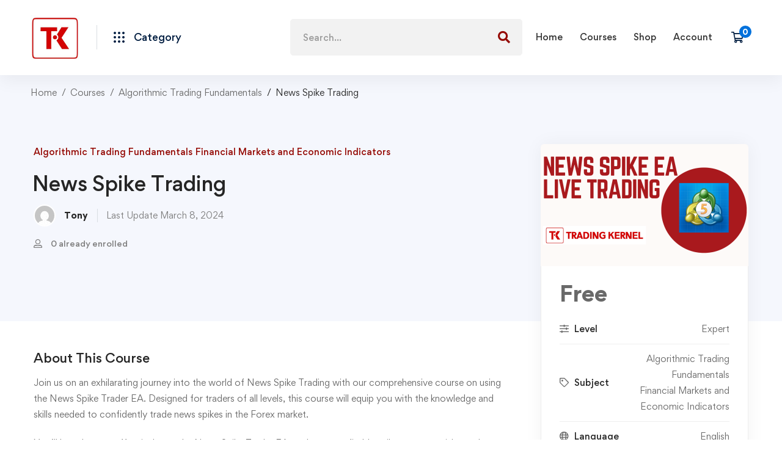

--- FILE ---
content_type: text/javascript
request_url: https://academy.tradingkernel.com/wp-content/themes/edumall/assets/js/swiper-wrapper.min.js
body_size: 1041
content:
!function(w){"use strict";w.fn.EdumallSwiper=function(a){var u,v=w.extend({},{},a);return this.each(function(){var a,e=w(this),i=e.children(".swiper-inner").first(),s=e.data(),n=i.children(".swiper-container").first(),t=s.lgItems||1,r=s.mdItems||t,l=s.smItems||r,d=s.lgGutter||0,o=s.mdGutter||d,p=s.smGutter||o,c=s.speed||1e3,p=w.extend({},{init:!1,watchSlidesVisibility:!0,slidesPerView:l="auto-fixed"===l?"auto":l,spaceBetween:p,slidesPerGroup:"auto"!==l?l:1,breakpoints:{767:{slidesPerView:r="auto-fixed"===r?"auto":r,spaceBetween:o,slidesPerGroup:"auto"!==r?r:1},1024:{slidesPerView:t="auto-fixed"===t?"auto":t,spaceBetween:d,slidesPerGroup:"auto"!==t?t:1}}},v);p.watchOverflow=!0,s.slideColumns&&(p.slidesPerColumn=s.slideColumns),s.initialSlide&&(p.initialSlide=s.initialSlide),s.autoHeight&&(p.autoHeight=!0),void 0===s.simulateTouch||s.simulateTouch||(p.simulateTouch=!1),c&&(p.speed=c),s.effect&&(p.effect=s.effect,"custom"===s.fadeEffect?p.fadeEffect={crossFade:!1}:p.fadeEffect={crossFade:!0}),s.loop&&(p.loop=!0,s.loopedSlides)&&(p.loopedSlides=s.loopedSlides),s.centered&&(p.centeredSlides=!0),s.autoplay&&(p.autoplay={delay:s.autoplay,disableOnInteraction:!1}),s.freeMode&&(p.freeMode=!0),s.wrapControls&&(l=w('<div class="swiper-controls-wrap"></div>'),a=w('<div class="swiper-controls"></div>'),l.append(a),e.append(l)),s.nav&&(o=w('<div class="swiper-nav-button swiper-button-prev"><i class="nav-button-icon"></i><span class="nav-button-text">'+$edumallSwiper.prevText+"</span></div>"),r=w('<div class="swiper-nav-button swiper-button-next"><i class="nav-button-icon"></i><span class="nav-button-text">'+$edumallSwiper.nextText+"</span></div>"),s.customNav&&""!==s.customNav?0<(d=w("#"+s.customNav)).length&&(o=d.find(".slider-prev-btn"),r=d.find(".slider-next-btn")):((t=w('<div class="swiper-nav-buttons"></div>')).append(o).append(r),c=w('<div class="swiper-nav-buttons-wrap"></div>'),("grid"==s.navAlignedBy?(c.append('<div class="container"><div class="row"><div class="col-sm-12"></div></div></div>'),c.find(".col-sm-12")):c).append(t),(a||i).append(c)),p.navigation={nextEl:r,prevEl:o}),s.pagination&&(l=w('<div class="swiper-pagination-wrap"><div class="swiper-pagination-inner"></div></div>'),d=w('<div class="swiper-pagination"></div>'),l.find(".swiper-pagination-inner").append(d),t=w('<div class="swiper-pagination-container"></div>'),("grid"==s.paginationAlignedBy?(t.append('<div class="container"><div class="row"><div class="col-sm-12"></div></div></div>'),t.find(".col-sm-12")):t).append(l),(a||e).append(t),i="bullets",s.paginationType&&(i=s.paginationType),p.pagination={el:d,type:i,clickable:!0},e.hasClass("pagination-style-04")?(c=w('<div class="swiper-alt-arrow-button swiper-alt-arrow-prev" data-action="prev"></div><div class="swiper-alt-arrow-button swiper-alt-arrow-next" data-action="next"></div>'),l.find(".swiper-pagination-inner").append(c),p.pagination.renderCustom=function(a,i,e){return'<div class="fraction"><span class="current">'+i.toString()+'</span><span class="separator">/</span><span class="total">'+e.toString()+"</span></div>"}):e.hasClass("pagination-style-03")?p.pagination.renderCustom=function(a,i,e){i=i.toString(),e=e.toString();return'<div class="fraction"><span class="current">'+(i=i.padStart(2,"0"))+'</span><span class="separator"></span><span class="total">'+(e=e.padStart(2,"0"))+"</span></div>"}:e.hasClass("pagination-style-07")&&(p.pagination.renderCustom=function(a,i,e){i=i.toString(),e=e.toString();return'<div class="fraction"><span class="text-prefix">'+$edumallSwiper.fractionPrefixText+'</span><span class="current">'+i+'</span><span class="separator">/</span><span class="total">'+e+"</span></div>"})),s.scrollbar&&(r=w('<div class="swiper-scrollbar"></div>'),n.prepend(r),p.scrollbar={el:r,draggable:!0},p.loop=!1),s.mousewheel&&(p.mousewheel={enabled:!0}),s.vertical&&(p.direction="vertical"),s.slideToClickedSlide&&(p.slideToClickedSlide=!0,p.touchRatio=.2),u=new Swiper(n,p),s.layerTransition&&(u.on("init",function(){var a=u.activeIndex;u.$wrapperEl.find(".swiper-slide").eq(a).addClass("animated")}),u.on("slideChangeTransitionEnd",function(){var a=u.activeIndex;u.$wrapperEl.find(".swiper-slide").eq(a).addClass("animated")}),u.on("slideChangeTransitionStart",function(){u.$wrapperEl.find(".swiper-slide").removeClass("animated")})),u.on("init breakpoint",function(a){var i=u.params.slidesPerView;e.attr("data-active-columns",i)}),u.init(),e.hasClass("pagination-style-04")&&e.on("click",".swiper-alt-arrow-button",function(){switch(w(this).data("action")){case"prev":u.slidePrev();break;case"next":u.slideNext()}}),w(document).trigger("EdumallSwiperInit",[u,e,p])}),u}}(jQuery);

--- FILE ---
content_type: text/javascript
request_url: https://academy.tradingkernel.com/wp-content/themes/edumall/assets/js/main.min.js
body_size: 5167
content:
!function(n,e){"use strict";n.edumall=n.edumall||{};edumall.Helpers={isEmptyObject:e=>{for(const t in e)return!1;return!0},getAjaxUrl:function(e){return $edumall.edumall_ajax_url.toString().replace("%%endpoint%%",e)},isValidSelector:function(e){return!!e.match(/^([.#])(.+)/)},isHandheld:function(){let e=!1;var t;return t=navigator.userAgent||navigator.vendor||n.opera,e=/(android|bb\d+|meego).+mobile|avantgo|bada\/|blackberry|blazer|compal|elaine|fennec|hiptop|iemobile|ip(hone|od)|iris|kindle|lge |maemo|midp|mmp|mobile.+firefox|netfront|opera m(ob|in)i|palm( os)?|phone|p(ixi|re)\/|plucker|pocket|psp|series(4|6)0|symbian|treo|up\.(browser|link)|vodafone|wap|windows ce|xda|xiino|android|ipad|playbook|silk/i.test(t)||/1207|6310|6590|3gso|4thp|50[1-6]i|770s|802s|a wa|abac|ac(er|oo|s\-)|ai(ko|rn)|al(av|ca|co)|amoi|an(ex|ny|yw)|aptu|ar(ch|go)|as(te|us)|attw|au(di|\-m|r |s )|avan|be(ck|ll|nq)|bi(lb|rd)|bl(ac|az)|br(e|v)w|bumb|bw\-(n|u)|c55\/|capi|ccwa|cdm\-|cell|chtm|cldc|cmd\-|co(mp|nd)|craw|da(it|ll|ng)|dbte|dc\-s|devi|dica|dmob|do(c|p)o|ds(12|\-d)|el(49|ai)|em(l2|ul)|er(ic|k0)|esl8|ez([4-7]0|os|wa|ze)|fetc|fly(\-|_)|g1 u|g560|gene|gf\-5|g\-mo|go(\.w|od)|gr(ad|un)|haie|hcit|hd\-(m|p|t)|hei\-|hi(pt|ta)|hp( i|ip)|hs\-c|ht(c(\-| |_|a|g|p|s|t)|tp)|hu(aw|tc)|i\-(20|go|ma)|i230|iac( |\-|\/)|ibro|idea|ig01|ikom|im1k|inno|ipaq|iris|ja(t|v)a|jbro|jemu|jigs|kddi|keji|kgt( |\/)|klon|kpt |kwc\-|kyo(c|k)|le(no|xi)|lg( g|\/(k|l|u)|50|54|\-[a-w])|libw|lynx|m1\-w|m3ga|m50\/|ma(te|ui|xo)|mc(01|21|ca)|m\-cr|me(rc|ri)|mi(o8|oa|ts)|mmef|mo(01|02|bi|de|do|t(\-| |o|v)|zz)|mt(50|p1|v )|mwbp|mywa|n10[0-2]|n20[2-3]|n30(0|2)|n50(0|2|5)|n7(0(0|1)|10)|ne((c|m)\-|on|tf|wf|wg|wt)|nok(6|i)|nzph|o2im|op(ti|wv)|oran|owg1|p800|pan(a|d|t)|pdxg|pg(13|\-([1-8]|c))|phil|pire|pl(ay|uc)|pn\-2|po(ck|rt|se)|prox|psio|pt\-g|qa\-a|qc(07|12|21|32|60|\-[2-7]|i\-)|qtek|r380|r600|raks|rim9|ro(ve|zo)|s55\/|sa(ge|ma|mm|ms|ny|va)|sc(01|h\-|oo|p\-)|sdk\/|se(c(\-|0|1)|47|mc|nd|ri)|sgh\-|shar|sie(\-|m)|sk\-0|sl(45|id)|sm(al|ar|b3|it|t5)|so(ft|ny)|sp(01|h\-|v\-|v )|sy(01|mb)|t2(18|50)|t6(00|10|18)|ta(gt|lk)|tcl\-|tdg\-|tel(i|m)|tim\-|t\-mo|to(pl|sh)|ts(70|m\-|m3|m5)|tx\-9|up(\.b|g1|si)|utst|v400|v750|veri|vi(rg|te)|vk(40|5[0-3]|\-v)|vm40|voda|vulc|vx(52|53|60|61|70|80|81|83|85|98)|w3c(\-| )|webc|whit|wi(g |nc|nw)|wmlb|wonu|x700|yas\-|your|zeto|zte\-/i.test(t.substr(0,4))?!0:e},addUrlParam:function(e,t,n){t=encodeURI(t),n=encodeURI(n);var a=new RegExp("([?&])"+t+"=.*?(&|$)","i"),o=-1!==e.indexOf("?")?"&":"?";return e.match(a)?e=e.replace(a,"$1"+t+"="+n+"$2"):e+=o+t+"="+n,e},getUrlParamsAsObject:function(e){var t={};if(-1!==e.indexOf("?")){e=e.substring(e.indexOf("?")+1);for(var n=/([^&=]+)=?([^&]*)/g,a=/\+/g,o=function(e){return decodeURIComponent(e.replace(a," "))};l=n.exec(e);){var i=o(l[1]),l=o(l[2]);"[]"===i.substring(i.length-2)?(t[i=i.substring(0,i.length-2)]||(t[i]=[])).push(l):t[i]=l}for(var r in t){var s=r.split("[");if(1<s.length){for(var d=[],c=(s.forEach(function(e,t){e=e.replace(/[?[\]\\ ]/g,"");d.push(e)}),h=p=m=void 0,t),u=d,s=t[r],m=u.length-1,p=0;p<m;++p){var h=u[p];h in c||(c[h]={}),c=c[h]}c[u[m]]=s,delete t[r]}}}return t},getScrollbarWidth:function(){var e=document.createElement("div"),t=(e.style.visibility="hidden",e.style.overflow="scroll",e.style.msOverflowStyle="scrollbar",document.body.appendChild(e),document.createElement("div")),t=(e.appendChild(t),e.offsetWidth-t.offsetWidth);return e.parentNode.removeChild(e),t},setBodyOverflow:function(){e("body").css({overflow:"hidden",paddingRight:this.getScrollbarWidth()+"px"})},unsetBodyOverflow:function(){e("body").css({overflow:"visible",paddingRight:0})},setBodyHandling:function(){e("body").removeClass("completed").addClass("handling")},setBodyCompleted:function(){e("body").removeClass("handling").addClass("completed")},setElementHandling:function(e){e.addClass("updating-icon")},unsetElementHandling:function(e){e.removeClass("updating-icon")},getStyle:(e,t)=>n.getComputedStyle?t?document.defaultView.getComputedStyle(e,null).getPropertyValue(t):document.defaultView.getComputedStyle(e,null):e.currentStyle?t?e.currentStyle[t.replace(/-\w/g,e=>e.toUpperCase().replace("-",""))]:e.currentStyle:void 0,setCookie:function(e,t,n){var a=new Date,n=(a.setTime(a.getTime()+24*n*60*60*1e3),"expires="+a.toUTCString());document.cookie=e+"="+t+"; "+n+"; path=/"},getCookie:function(e){for(var t=e+"=",n=document.cookie.split(";"),a=0;a<n.length;a++){for(var o=n[a];" "==o.charAt(0);)o=o.substring(1);if(0==o.indexOf(t))return o.substring(t.length,o.length)}return""},copyToClipboard:function(t){if(n.clipboardData&&n.clipboardData.setData)return n.clipboardData.setData("Text",t);if(document.queryCommandSupported&&document.queryCommandSupported("copy")){var e=document.createElement("textarea");e.textContent=t,e.style.position="fixed",document.body.appendChild(e),e.select();try{return document.execCommand("copy")}catch(e){return console.warn("Copy to clipboard failed.",e),prompt("Copy to clipboard: Ctrl+C, Enter",t)}finally{document.body.removeChild(e)}}},wooSetContentHTML:(e,t)=>{void 0===e.attr("data-o_content")&&e.attr("data-o_content",e.html()),e.html(t)},wooResetContentHTML:e=>{void 0!==e.attr("data-o_content")&&e.html(e.attr("data-o_content"))}}}(window,jQuery),function(c){"use strict";var a,u=c(window),m=c("html"),p=c("body"),h=c("#page-header"),o=c("#page-header-inner"),i=(c("#page-content"),parseInt($edumall.header_sticky_height),window.innerWidth);function g(e){return e.attr("href")||e.data("href")}function f(e){return!!e.match(/^([.#])(.+)/)}function v(e){a||(t=window.innerWidth,a=0,1==$edumall.header_sticky_enable&&0<h.length&&"1"==o.data("sticky")&&(n=o.height(),"1"!=o.data("header-vertical")||t<$edumall.mobile_menu_breakpoint)&&(a+=n),600<t&&0<(n=c("#wpadminbar")).length&&(t=n.height(),a+=t),0<a&&(a=-a));var t,n=a;c.smoothScroll({offset:n,scrollTarget:c(e),speed:600,easing:"linear"})}function b(){p.removeClass("page-mobile-menu-opened"),m.css({overflow:""}),c(document).trigger("mobileMenuClose")}function C(){var e=$edumall.mobile_menu_breakpoint;i<=e?p.removeClass("desktop-menu").addClass("mobile-menu"):p.addClass("desktop-menu").removeClass("mobile-menu")}function l(){var e,t,n,a=h.children(".page-header-place-holder");1==$edumall.header_sticky_enable&&0<h.length&&"1"==o.data("sticky")&&("1"!=o.data("header-vertical")?(n=(e=(e=o.offset().top)<0?0:e)+(t=o.outerHeight())+100,h.hasClass("header-layout-fixed")||(t=o.outerHeight(),a.height(t),o.addClass("held")),h.headroom({offset:n,onTop:function(){h.hasClass("header-layout-fixed")||setTimeout(function(){var e=o.outerHeight();a.height(e)},300)}})):i<=$edumall.mobile_menu_breakpoint?h.data("headroom")||((e=o.offset().top)<0&&(e=0),t=o.outerHeight(),h.headroom({offset:n=e+t+100})):h.data("headroom")&&(h.data("headroom").destroy(),h.removeData("headroom")))}function w(){var e=window.innerHeight;c("#page").css("min-height",e+"px")}function y(){var e;"1"==o.data("header-vertical")&&(window.innerWidth<=$edumall.mobile_menu_breakpoint?m.css({marginLeft:0}):(e=o.outerWidth(),m.css({marginLeft:e+"px"})))}c(document).ready(function(){var t,n,a,o,i,l;C(),1==$edumall.scroll_top_enable&&(t=c("#page-scroll-up"),n=0,u.on("scroll",function(){var e=c(this).scrollTop();!(n<e)&&200<u.scrollTop()?t.addClass("show"):t.removeClass("show"),n=e}),t.on("click",function(e){c("html, body").animate({scrollTop:0},600),e.preventDefault()})),c(".tm-slider").each(function(){var e,t;c(this).hasClass("edumall-swiper-linked-yes")?(e=c(this).children(".edumall-main-swiper").EdumallSwiper(),t=c(this).children(".edumall-thumbs-swiper").EdumallSwiper(),(e.controller.control=t).controller.control=e):c(this).EdumallSwiper()}),c().EdumallGridLayout&&c(".edumall-main-post").EdumallGridLayout(),c(".smooth-scroll-link").on("click",function(e){var t=g(c(this));f(t)&&(e.preventDefault(),e.stopPropagation(),v(t))}),c(".edumall-light-gallery").each(function(){var e,t,n,a,o,i;e=c(this),t="1"===$edumall.light_gallery_download,n="1"===$edumall.light_gallery_auto_play,a="1"===$edumall.light_gallery_zoom,o="1"===$edumall.light_gallery_full_screen,i="1"===$edumall.light_gallery_share,t={selector:".zoom",mode:"lg-fade",thumbnail:"1"===$edumall.light_gallery_thumbnail,download:t,autoplay:n,zoom:a,share:i,fullScreen:o,hash:!1,animateThumb:!1,showThumbByDefault:!1,getCaptionFromTitleOrAlt:!1},e.lightGallery(t)}),c(".tm-popup-video").each(function(){c(this).lightGallery({selector:"a",fullScreen:!1,zoom:!1,getCaptionFromTitleOrAlt:!1,counter:!1})}),a=c("#popup-search"),c("#page-open-popup-search").on("click",function(e){e.preventDefault(),p.addClass("page-search-popup-opened"),a.addClass("open"),setTimeout(function(){a.find(".search-field").focus()},500)}),c("#search-popup-close").on("click",function(e){e.preventDefault(),p.removeClass("page-search-popup-opened"),a.removeClass("open")}),(o=c("#page-open-components")).on("click",function(){p.toggleClass("header-more-tools-opened")}),c(document).on("click",function(e){"header-right-inner"===e.target.id||c(e.target).closest("#header-right-inner").length||c(e.target).closest(o).length||p.removeClass("header-more-tools-opened")}),w(),(e=h.find("#page-navigation").find("ul").first()).hasClass("sm")&&(e.smartmenus({showTimeout:150,hideTimeout:150,subMenusSubOffsetX:0,subMenusSubOffsetY:0}),e.on({"show.smapi":function(e,t){c(t).removeClass("hide-animation").addClass("show-animation")},"hide.smapi":function(e,t){c(t).removeClass("show-animation").addClass("hide-animation")}}).on("animationend webkitAnimationEnd oanimationend MSAnimationEnd","ul",function(e){c(this).removeClass("show-animation hide-animation"),e.stopPropagation()}));for(var e=h.find(".header-category-dropdown").first(),r="rendered",s="",d=6;0<d;d--)s+='<li><div class="course-item-placeholder"><div class="course-thumbnail-placeholder"></div><div class="course-caption-placeholder"><div class="course-title-placeholder"></div><div class="course-price-placeholder"></div></div></div></li>';s='<ul class="children course-list course-placeholder">'+s+"</ul>",e.on("mouseenter",".cat-item.has-children",function(){var t=c(this),e=t.data("id");!t.hasClass(r)&&e&&(t.addClass(r),t.append(s),c.ajax({url:$edumall.ajaxurl,type:"POST",data:{action:"edumall_actions",type:"get_course_by_cat_id",cat_id:e},dataType:"json",cache:!0,success:function(e){t.children(".children").remove(),e.template&&t.append(e.template)}}))}),i=c("#off-canvas-menu-primary"),l=c("#popup-canvas-menu"),c("#page-open-main-menu").on("click",function(e){e.preventDefault(),l.addClass("open"),p.addClass("page-popup-open")}),c("#page-close-main-menu").on("click",function(e){e.preventDefault(),p.removeClass("page-popup-open"),l.removeClass("open"),i.find(".sub-menu").slideUp()}),i.on("click",".menu-item-has-children > a, .page_item_has_children > a",function(e){var t=c(this).parent("li");console.log("run"),t.hasClass("has-mega-menu")||(e.preventDefault(),e.stopPropagation(),(e=t.siblings(".opened")).removeClass("opened"),e.find(".opened").removeClass("opened"),e.find(".sub-menu, .children").stop().slideUp(),t.hasClass("opened")?(t.removeClass("opened"),t.find(".opened").removeClass("opened"),t.find(".sub-menu, .children").stop().slideUp()):(t.addClass("opened"),t.children(".sub-menu, .children").stop().slideDown()))}),c("#page-open-mobile-menu").on("click",function(e){e.preventDefault(),e.stopPropagation();var t,e=c("#page-mobile-main-menu");0<e.length&&!e.hasClass("rendered")&&(e.addClass("rendered"),""!==(t=e.data("background")))&&e.children(".inner").css("background-image","url("+t+")"),p.addClass("page-mobile-menu-opened"),m.css({overflow:"hidden"}),c(document).trigger("mobileMenuOpen")}),c("#page-close-mobile-menu").on("click",function(e){e.preventDefault(),e.stopPropagation(),b()}),c("#page-mobile-main-menu").on("click",function(e){e.target===this&&b()}),(e=c("#mobile-menu-primary")).on("click","a",function(e){var t=c(this),n=c(this).parent("li"),a=g(t);if(p.hasClass("one-page")&&f(a))return b(),n.siblings("li").removeClass("current-menu-item"),n.addClass("current-menu-item"),setTimeout(function(){v(a)},300),!1}),e.on("click",".toggle-sub-menu",function(e){var t=c(this).parents("li").first(),e=(e.preventDefault(),e.stopPropagation(),t.siblings(".opened"));e.removeClass("opened"),e.find(".opened").removeClass("opened"),e.find(".sub-menu").stop().slideUp(),t.hasClass("opened")?(t.removeClass("opened"),t.find(".opened").removeClass("opened"),t.find(".sub-menu").stop().slideUp()):(t.addClass("opened"),t.children(".sub-menu").stop().slideDown())}),1==$edumall.noticeCookieEnable&&"yes"!=$edumall.noticeCookieConfirm&&""!=$edumall.noticeCookieMessages&&(c.growl({location:"br",fixed:!0,duration:36e5,size:"large",title:"",message:$edumall.noticeCookieMessages}),c("#tm-button-cookie-notice-ok").on("click",function(){c(this).parents(".growl-message").first().siblings(".growl-close").trigger("click");var e=c.param({action:"notice_cookie_confirm"});c.ajax({url:$edumall.ajaxurl,type:"POST",data:e,dataType:"json",success:function(e){},error:function(e){console.log(e)}})})),y(),0<(e=c("#archive-form-filtering")).length&&e.find("select").on("change",function(){c(this).closest("form").submit()}),c.fn.EdumallModal&&p.on("click",'[data-edumall-toggle="modal"]',function(e){e.preventDefault();e=c(c(this).data("edumall-target"));0<e.length&&("1"===c(this).attr("data-edumall-dismiss")?e.EdumallModal("close"):e.EdumallModal("open"))}),c(".edumall-nice-select").EdumallNiceSelect()}),c(window).on("resize",function(){i=window.innerWidth,C(),l(),y(),w()}),c(window).on("load",function(){var e,t,n;setTimeout(function(){p.addClass("loaded")},200),e=c("#page-preloader"),setTimeout(function(){e.remove()},2e3),l(),p.hasClass("one-page")&&(n=c("#page-navigation").find(".menu__container").first().children(".menu-item"),t=n.children('a[href*="#"]:not([href="#"])'),n.each(function(){c(this).hasClass("current-menu-item")&&""!==c(this).children("a")[0].hash&&c(this).removeClass("current-menu-item")}),c.fn.elementorWaypoint&&t.each(function(){var e=c(this),t=this.hash,n=e.parent();f(t)&&0<(e=c(t)).length&&(e.elementorWaypoint(function(e){"down"===e&&(n.siblings("li").removeClass("current-menu-item"),n.addClass("current-menu-item"))},{offset:"25%"}),e.elementorWaypoint(function(e){"up"===e&&(n.siblings("li").removeClass("current-menu-item"),n.addClass("current-menu-item"))},{offset:"-25%"}))}),t.on("click",function(){var e=c(this),t=this.hash,e=e.parent("li");return e.siblings("li").removeClass("current-menu-item"),e.addClass("current-menu-item"),f(t)&&v(t),!1}),f(n=window.location.hash))&&v(n),c(".modern-grid").children(".grid-item").elementorWaypoint(function(){var e=this.element||this;c(e).addClass("animate")},{offset:"100%",triggerOnce:!0}),c(".edumall-entrance-animation-queue").each(function(){var t=[],n=c(this).data("animation-delay")?c(this).data("animation-delay"):200;c(this).children(".item").elementorWaypoint(function(){var e=this.element||c(this);setTimeout(function(){n=200},200),t.push(e),function e(t,n,a,o){clearTimeout(o);a=window.setInterval(function(){void 0!==t&&t.length?(c(t.shift()).addClass("animate"),e()):window.clearInterval(a)},n)}(t,n,void 0),n+=200},{offset:"100%",triggerOnce:!0})})})}(jQuery);

--- FILE ---
content_type: text/javascript
request_url: https://academy.tradingkernel.com/wp-content/themes/edumall/assets/js/jquery.sticky-kit.min.js
body_size: 1126
content:
!function(){var I=window.jQuery,W=I(window);I.fn.stick_in_parent=function(t){var _,i,e,o,b,C=(t=null==t?{}:t).sticky_class,x=t.inner_scrolling,P=t.recalc_every,V=t.parent,F=t.offset_top,z=t.spacer,H=t.bottoming;for(null==F&&(F=0),null==V&&(V=void 0),null==x&&(x=!0),null==C&&(C="is_stuck"),_=I(document),null==H&&(H=!0),b=function(t){var i;return window.getComputedStyle?(t=window.getComputedStyle(t[0]),i=parseFloat(t.getPropertyValue("width"))+parseFloat(t.getPropertyValue("margin-left"))+parseFloat(t.getPropertyValue("margin-right")),"border-box"!==t.getPropertyValue("box-sizing")&&(i+=parseFloat(t.getPropertyValue("border-left-width"))+parseFloat(t.getPropertyValue("border-right-width"))+parseFloat(t.getPropertyValue("padding-left"))+parseFloat(t.getPropertyValue("padding-right"))),i):t.outerWidth(!0)},i=function(s,n,r,a,l,c,d,u){var p,t,h,f,g,m,k,y,i,w,v,o;if(!s.data("sticky_kit")){if(s.data("sticky_kit",!0),g=_.height(),k=s.parent(),!(k=null!=V?k.closest(V):k).length)throw"failed to find stick parent";if(p=h=!1,(v=null!=z?z&&s.closest(z):I("<div />"))&&v.css("position",s.css("position")),(y=function(){var t,i,e;if(!u&&(g=_.height(),t=parseInt(k.css("border-top-width"),10),i=parseInt(k.css("padding-top"),10),n=parseInt(k.css("padding-bottom"),10),r=k.offset().top+t+i,a=k.height(),h&&(p=h=!1,null==z&&(s.insertAfter(v),v.detach()),s.css({position:"",top:"",width:"",bottom:""}).removeClass(C),e=!0),l=s.offset().top-(parseInt(s.css("margin-top"),10)||0)-F,c=s.outerHeight(!0),d=s.css("float"),v&&v.css({width:b(s),height:c,display:s.css("display"),"vertical-align":s.css("vertical-align"),float:d}),e))return o()})(),c!==a)return f=void 0,m=F,w=P,o=function(){var t,i,e,o;if(!u&&(e=!1,null!=w&&--w<=0&&(w=P,y(),e=!0),e||_.height()===g||y(),e=W.scrollTop(),null!=f&&(i=e-f),f=e,h?(H&&(o=a+r<e+c+m,p)&&!o&&(p=!1,s.css({position:"fixed",bottom:"",top:m}).trigger("sticky_kit:unbottom")),e<l&&(h=!1,m=F,null==z&&("left"!==d&&"right"!==d||s.insertAfter(v),v.detach()),s.css(t={position:"",width:"",top:""}).removeClass(C).trigger("sticky_kit:unstick")),x&&(t=W.height())<c+F&&!p&&(m-=i,m=Math.max(t-c,m),m=Math.min(F,m),h)&&s.css({top:m+"px"})):l<e&&(h=!0,(t={position:"fixed",top:m}).width="border-box"===s.css("box-sizing")?s.outerWidth()+"px":s.width()+"px",s.css(t).addClass(C),null==z&&(s.after(v),"left"!==d&&"right"!==d||v.append(s)),s.trigger("sticky_kit:stick")),h)&&H&&(null==o&&(o=a+r<e+c+m),!p)&&o)return p=!0,"static"===k.css("position")&&k.css({position:"relative"}),s.css({position:"absolute",bottom:n,top:"auto"}).trigger("sticky_kit:bottom")},i=function(){return y(),o()},t=function(){if(u=!0,W.off("touchmove",o),W.off("scroll",o),W.off("resize",i),I(document.body).off("sticky_kit:recalc",i),s.off("sticky_kit:detach",t),s.removeData("sticky_kit"),s.css({position:"",bottom:"",top:"",width:""}),k.position("position",""),h)return null==z&&("left"!==d&&"right"!==d||s.insertAfter(v),v.remove()),s.removeClass(C)},W.on("touchmove",o),W.on("scroll",o),W.on("resize",i),I(document.body).on("sticky_kit:recalc",i),s.on("sticky_kit:detach",t),setTimeout(o,0)}},e=0,o=this.length;e<o;e++)t=this[e],i(I(t));return this}}.call(this),jQuery(document).ready(function(n){"use strict";var r=n("body"),a=window.innerWidth;function t(){var s=n(".tm-sticky-parent");s.each(function(){var i,e,t,o=n(this).find(".tm-sticky-column");a<992?o.trigger("sticky_kit:detach"):(e=null,o.each(function(){var t=n(this).outerHeight();(null===e||t<e)&&(i=n(this),e=t)}),t=(o=n("#page-header")).find("#page-header-inner").outerHeight(),o.hasClass("headroom")&&(o.addClass("headroom--not-top"),t=o.find("#page-header-inner").outerHeight(),o.removeClass("headroom--not-top")),(isNaN(t)||t<0)&&(t=80),r.hasClass("admin-bar")&&(t+=32),i.stick_in_parent({parent:s,offset_top:t+=30}))})}function i(){n(".tm-sticky-column").trigger("sticky_kit:detach"),t()}n(window).on("load",function(){t()}),n(document).on("EdumallCourseTabsChange",i),r.on("bp_ajax_request",function(){i()}),n(window).resize(function(){a=window.innerWidth,t()})});